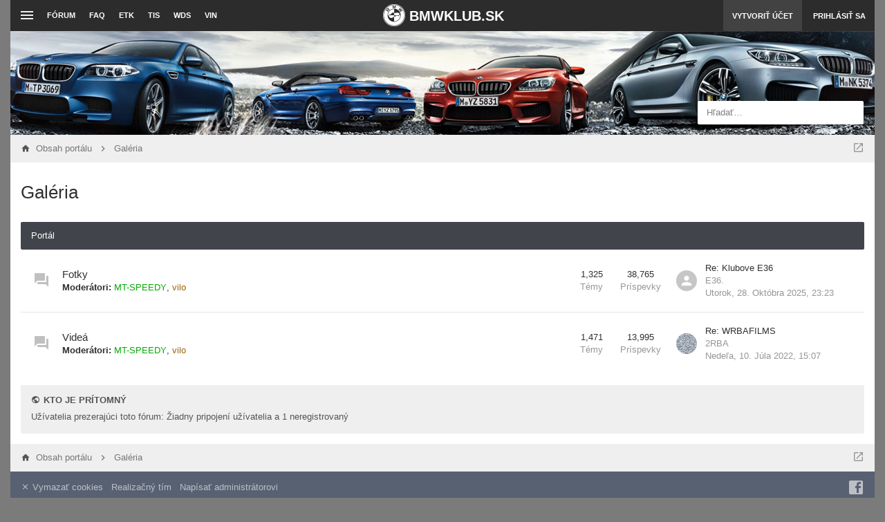

--- FILE ---
content_type: text/html; charset=UTF-8
request_url: https://www.bmwklub.sk/galeria/?sid=a11254e570ec0ff4406c586bf028100e
body_size: 9899
content:
<!DOCTYPE html>
        
        
    	




<html class="slickthemes no-js timestamps no-pinchZoom" dir="ltr" lang="sk-SK">
<head>

	<meta charset="UTF-8" />
	<meta http-equiv="X-UA-Compatible" content="IE=Edge" />

		<meta name="viewport" content="width=device-width, initial-scale=1, maximum-scale=1, user-scalable=no" />
	

	<title>Galéria | BMWklub.sk</title>

			<link rel="alternate" type="application/atom+xml" title="ATOM - BMWklub.sk" href="https://www.bmwklub.sk/feed.php" />				<link rel="alternate" type="application/atom+xml" title="ATOM - Všetky fóra" href="https://www.bmwklub.sk/feed.php?mode=forums" />		<link rel="alternate" type="application/atom+xml" title="ATOM - Nové témy" href="https://www.bmwklub.sk/feed.php?mode=topics" />							
			<link rel="canonical" href="https://www.bmwklub.sk/galeria/" />
	
		<style type="text/css">
		html.slickthemes {
			overflow-y: scroll;
			background-attachment: fixed;
		}
		html.slickthemes, #st-bgimg {
			background-color: rgb(123, 123, 123);

			
							background-position: 0 0;
			
							background-size: cover;
					}
			</style>
	
			<link href="https://www.bmwklub.sk/styles/canvas/theme/css/main.min.css?assets_version=393" rel="stylesheet" type="text/css" media="screen" />
	<link href="https://www.bmwklub.sk/styles/canvas/theme/print.css?assets_version=393" rel="stylesheet" type="text/css" media="print" title="printonly" />

	
	
	<link href="./../ext/bb3mobi/ads/styles/canvas/theme/ads.css?assets_version=371" rel="stylesheet" type="text/css" media="screen" />
<link href="./../ext/bb3mobi/lastpostavatar/styles/all/theme/lastpostavatar.css?assets_version=371" rel="stylesheet" type="text/css" media="screen" />
<link href="./../ext/dmzx/mchat/styles/prosilver/theme/mchat.css?assets_version=371" rel="stylesheet" type="text/css" media="screen" />
<link href="./../ext/dmzx/mchat/styles/canvas/theme/mchat_custom.css?assets_version=371" rel="stylesheet" type="text/css" media="screen" />
<link href="./../ext/tierra/topicsolved/styles/prosilver/theme/buttons.css?assets_version=371" rel="stylesheet" type="text/css" media="screen" />


		<style type="text/css" id="st_userconfig_CSS">
  /* slickpanel overrides. please do not eat */
  
  /* Typography */
    
    
    
  .postbody .content {
		  }
  
  /* text logo */
  .logo h1 {
		font-family: -apple-system, "Helvetica Neue", Roboto, "Segoe UI", Helvetica, sans-serif;	color: rgb(255, 255, 255);
		font-size: 20px;
			font-weight: bold;
	  }
  
  /* image logo */
  .logo h1 img {
	max-width: 150px;
  }
  
  /* colors */
    .itemlist__item--colbar,.cp-main h3, #tabs, .st-section__header,.btn-primary, .thead, .category-header, .section-header {
	background-color: rgb(65, 69, 75)
  }
  .forum-icon {
	color: rgb(65, 69, 75)
  } 
   {
	border-color: rgb(65, 69, 75)
  }
  
  /* header */
  .main-header {
	background-color: rgb(77, 77, 92);
	
		background-image: url("https://www.bmwklub.sk/styles/canvas/theme/images/backgrounds/header-new.jpg");
		
		height: 150px;
		
	background-position: ;
	
	  }
  
  /* Search */
  .quicksearch fieldset {
	background-color: rgb(255, 255, 255);
	color: rgb(51, 51, 51);
  }
  .quicksearch__placeholder {
	color: rgba(0, 0, 0, 0.5);
  }
  .quicksearch .quicksearch--focus {
	background-color: rgb(255, 255, 255);
  }
  
  /* footer */
  #page-footer {
	background-color: rgb(68, 79, 98);
	
		
	background-position: ;
	
	  }

  /* Post Author Label */
  .topic-author-label .label {
  	background-color: rgb(73,157,208);
  }
  
</style>
	  
  <link href="https://www.bmwklub.sk/styles/canvas/theme/css/mdi.css?assets_version=393" rel="stylesheet" type="text/css">
  
	<script type="text/javascript">
	function countAdClick(id)
	{
		loadXMLDoc('/app.php/ads/click?sid=245891e59145ffe48ad8a6a3d5779423?a=' + id);
	}

	function countAdView(id)
	{
		loadXMLDoc('/app.php/ads/view?sid=245891e59145ffe48ad8a6a3d5779423?a=' + id);
	}

	function loadXMLDoc(url) {
		req = false;
		if(window.XMLHttpRequest) {
			try {
				req = new XMLHttpRequest();
			}
			catch(e) {
				req = false;
			}
		}
		else if(window.ActiveXObject) {
			try {
				req = new ActiveXObject("Msxml2.XMLHTTP");
			}
			catch(e) {
				try {
					req = new ActiveXObject("Microsoft.XMLHTTP");
				}
				catch(e) {
					req = false;
				}
			}
		}
		if(req) {
			req.open("GET", url, true);
			req.send(null);
		}
	}
</script><style>
#mchat-messages {
	height: px;
}
</style>

	
	<style type="text/css">
	div.stickyContainer {
  text-align:center;
}

div.branding h1 {
  display: none;
}

div.branding a {
  display: block;
  width: 100%;
  height: 100%;
  margin: 0;
  padding: 0;
    
}
@media screen and (min-aspect-ratio: 13/9) {
  div.bmwklub-branding span {
    display: inline !important;
  }
} 
/* landscape */

@media screen and (max-aspect-ratio: 13/9) {

}
/* portrait */

header.main-header div.container {
  padding-left: 0;
}

div.branding p.site-description {
  display: none !important;
}

div.bmwklub-branding {
  display: inline-block;
} 

div.bmwklub-branding img {
  width: 32px;
  height: 32px;
  margin-top: -5px;
} 

div.bmwklub-branding h1 {
  margin: 11px 0 0 0;
} 

div.quicksearch {
  vertical-align: bottom;
  padding-bottom: 15px;
}

.offcanvas-navigation-toggle {
  padding-right: 0px !important;
}

.fb-widget {
  text-align: center;
  margin-bottom: 15px;
  min-width: 289px;
  min-height: 500px;
}

@media screen and (min-width: 950px) {
  div.bmwklub-branding {
    position: fixed;
    left: 50%;
    margin-left: -86px;
  } 
}

@media screen and (max-width: 480px) {
  div.topic-tools ul.dropdown-menu>li>a {
    max-width: 175px;
  }
}
	</style>

	<style id="elementState_restore" type="text/css"></style>
	<script type="text/javascript">
		window._st = window._st || {};
		_st.onloadfunctions = _st.onloadfunctions || [];
		_st.utils = {};
	</script>
	
	<script>
		(function(i,s,o,g,r,a,m){i['GoogleAnalyticsObject']=r;i[r]=i[r]||function(){
		(i[r].q=i[r].q||[]).push(arguments)},i[r].l=1*new Date();a=s.createElement(o),
		m=s.getElementsByTagName(o)[0];a.async=1;a.src=g;m.parentNode.insertBefore(a,m)
		})(window,document,'script','//www.google-analytics.com/analytics.js','ga');

		ga('create', 'UA-7305842-1', 'auto');
		ga('send', 'pageview');
	</script>

</head>
<body id="phpbb" class="section-viewforum/galeria/ ltr  postAuthorAlign-left layout-boxed roundAvatars-enabled nb-h grayscaleForumIcons">

<div id="st-bgimg"></div>
<!-- skip to content -->
<a href="#start__content" class="skiplink" style="display: none">Prejsť na obsah</a>


<div class="offcanvas-wrapper">
<div class="offcanvas-content">
	<a href="javascript:void(0)" class="offcanvas-toggle offcanvas-backlink">
		<i class="fi fi-arrow-left"></i>
	</a>
		  <div id="search-box" class="quicksearch">
	<form action="./../search.php?sid=245891e59145ffe48ad8a6a3d5779423" method="get" id="search">
	  <fieldset>
		<div class="quicksearch__placeholder">Hľadať…</div>
		<input name="keywords" id="keywords" type="search" maxlength="128" title="Hľadať slová/výraz" class="form-control" size="20" value="" />
		<button class="btn btn-default quicksearch-go hidden" type="submit" title="Hľadať">Hľadať</button>
		<a href="./../search.php?sid=245891e59145ffe48ad8a6a3d5779423" class="btn btn-link quicksearch-advanced hidden" title="Rozšírené vyhľadávanie"><i class="glyphicon glyphicon-cog"></i></a>
		<input type="hidden" name="sid" value="245891e59145ffe48ad8a6a3d5779423" />

	  </fieldset>
	</form>
  </div>
	<a href="javascript:void(0)" class="offcanvas-toggle offcanvas-navigation-toggle">
    <span class="icon-menu-bars"><span class="bar-1"></span><span class="bar-2"></span><span class="bar-3"></span></span>
</a>

<ul class="navigation top-nav list-unstyled">

    <li class="nav-item quick-links dd-container">
		<a href="javascript:void(0)" id="quickLinksdrop" title="Rýchle odkazy" class="quick-links-dropdown-trigger" data-toggle="dropdown" aria-haspopup="true" aria-expanded="false">
            <span class="icon-menu-bars"><span class="bar-1"></span><span class="bar-2"></span><span class="bar-3"></span></span>
			<span class="quick-links-label">Rýchle odkazy</span>
        </a>
        <ul class="quick-links-dropdown dropdown-menu" role="menu" aria-labelledby="quickLinksdrop">
            
                            
                
                				<li role="presentation"><a href="./../search.php?search_id=unanswered&amp;sid=245891e59145ffe48ad8a6a3d5779423" role="menuitem" tabindex="-1">Temy bez odpovedí</a></li>
				<li role="presentation"><a href="./../search.php?search_id=active_topics&amp;sid=245891e59145ffe48ad8a6a3d5779423" role="menuitem" tabindex="-1">Aktívne témy</a></li>
                <li role="presentation" class="divider"></li>
				<li role="presentation"><a href="./../search.php?sid=245891e59145ffe48ad8a6a3d5779423" role="menuitem" tabindex="-1">Hľadať</a></li>
			
            <!--<li role="presentation"><a href="https://www.bmwklub.sk/faq.php?sid=245891e59145ffe48ad8a6a3d5779423" rel="help" title="Často kladené otázky" role="menuitem" tabindex="-1">FAQ</a></li>-->

            								<li role="presentation"><a tabindex="-1" href="https://www.bmwklub.sk/the-team.html?sid=245891e59145ffe48ad8a6a3d5779423" role="menuitem" tabindex="-1">Realizačný tím</a></li>			
                    </ul>
	</li>

        <!-- Forum Index -->
<li class="nav-item nav-forum">
    <a href="https://www.bmwklub.sk/?sid=245891e59145ffe48ad8a6a3d5779423">Fórum</a>
</li>

<!-- FAQ -->
<li class="nav-item">
    <a href="https://www.bmwklub.sk/faq.php?sid=245891e59145ffe48ad8a6a3d5779423" rel="help" title="Často kladené otázky">FAQ</a>
</li>

<li class="nav-item">
    <a href="http://cz.bmwfans.info/parts-catalog" rel="help" title="ETK">ETK</a>
</li>

<li class="nav-item">
    <a href="https://www.newtis.info/tisv2/a/en/" rel="help" title="TIS">TIS</a>
</li>

<li class="nav-item">
    <a href="http://bmwpost.ru/forum/bmw_wds_electroshemy/en/" rel="help" title="WDS">WDS</a>
</li>

<li class="nav-item">
    <a href="https://www.mdecoder.com" rel="help" title="VIN Decoder">VIN</a>
</li>
	</ul>
	</div>

<div class="oncanvas-content">
<div id="wrap">
	<a id="top" class="anchor" accesskey="t"></a>

		<div class="utility-bar navbar-dark clearfix stickyItem" role="menubar">
		<div class="container">
			<a href="javascript:void(0)" class="offcanvas-toggle offcanvas-navigation-toggle">
    <span class="icon-menu-bars"><span class="bar-1"></span><span class="bar-2"></span><span class="bar-3"></span></span>
</a>

<ul class="navigation top-nav list-unstyled">

    <li class="nav-item quick-links dd-container">
		<a href="javascript:void(0)" id="quickLinksdrop" title="Rýchle odkazy" class="quick-links-dropdown-trigger" data-toggle="dropdown" aria-haspopup="true" aria-expanded="false">
            <span class="icon-menu-bars"><span class="bar-1"></span><span class="bar-2"></span><span class="bar-3"></span></span>
			<span class="quick-links-label">Rýchle odkazy</span>
        </a>
        <ul class="quick-links-dropdown dropdown-menu" role="menu" aria-labelledby="quickLinksdrop">
            
                            
                
                				<li role="presentation"><a href="./../search.php?search_id=unanswered&amp;sid=245891e59145ffe48ad8a6a3d5779423" role="menuitem" tabindex="-1">Temy bez odpovedí</a></li>
				<li role="presentation"><a href="./../search.php?search_id=active_topics&amp;sid=245891e59145ffe48ad8a6a3d5779423" role="menuitem" tabindex="-1">Aktívne témy</a></li>
                <li role="presentation" class="divider"></li>
				<li role="presentation"><a href="./../search.php?sid=245891e59145ffe48ad8a6a3d5779423" role="menuitem" tabindex="-1">Hľadať</a></li>
			
            <!--<li role="presentation"><a href="https://www.bmwklub.sk/faq.php?sid=245891e59145ffe48ad8a6a3d5779423" rel="help" title="Často kladené otázky" role="menuitem" tabindex="-1">FAQ</a></li>-->

            								<li role="presentation"><a tabindex="-1" href="https://www.bmwklub.sk/the-team.html?sid=245891e59145ffe48ad8a6a3d5779423" role="menuitem" tabindex="-1">Realizačný tím</a></li>			
                    </ul>
	</li>

        <!-- Forum Index -->
<li class="nav-item nav-forum">
    <a href="https://www.bmwklub.sk/?sid=245891e59145ffe48ad8a6a3d5779423">Fórum</a>
</li>

<!-- FAQ -->
<li class="nav-item">
    <a href="https://www.bmwklub.sk/faq.php?sid=245891e59145ffe48ad8a6a3d5779423" rel="help" title="Často kladené otázky">FAQ</a>
</li>

<li class="nav-item">
    <a href="http://cz.bmwfans.info/parts-catalog" rel="help" title="ETK">ETK</a>
</li>

<li class="nav-item">
    <a href="https://www.newtis.info/tisv2/a/en/" rel="help" title="TIS">TIS</a>
</li>

<li class="nav-item">
    <a href="http://bmwpost.ru/forum/bmw_wds_electroshemy/en/" rel="help" title="WDS">WDS</a>
</li>

<li class="nav-item">
    <a href="https://www.mdecoder.com" rel="help" title="VIN Decoder">VIN</a>
</li>
	</ul>
			<div class="user-area">
    <ul class="guest-view list-unstyled has-register">
	
	
		<li class="guest-register"><a class="btn btn-link" href="https://www.bmwklub.sk/ucp.php?mode=register&amp;sid=245891e59145ffe48ad8a6a3d5779423" role="menuitem">Vytvoriť účet</a></li>	
		<li class="guest-login quicklogin dd-container">
	  <a class="btn btn-link" href="https://www.bmwklub.sk/ucp.php?mode=login&amp;sid=245891e59145ffe48ad8a6a3d5779423" data-toggle="dropdown" title="Prihlásiť sa" accesskey="x" role="menuitem">Prihlásiť sa</a>
	  <div class="quicklogin-dropdown dropdown-menu" role="menu">
		<form method="post" action="https://www.bmwklub.sk/ucp.php?mode=login&amp;sid=245891e59145ffe48ad8a6a3d5779423" class="quicklogin-form">

    
  <div class="input-group">
	<span class="input-group-addon"><i class="fi fi-account"></i></span>
	<input type="text" name="username" id="QL_username" class="quicklogin__username-input form-control" />
  </div>
	
  <div class="input-group">
	<span class="input-group-addon"><i class="fi fi-key"></i></span>
	<input type="password" name="password" id="QL_password" class="quicklogin__password-input form-control" />
  </div>
  
    <div class="checkbox">
    <label>
      <input type="checkbox" name="autologin"> Zapamätať si ma
    </label>
  </div>
    
  <input type="submit" name="login" value="Prihlásiť sa" class="quicklogin__login-btn btn btn-success" />
  
    
  <input type="hidden" name="redirect" value="./viewforum.php/galeria/?forum_uri=galeria&amp;start=&amp;sid=245891e59145ffe48ad8a6a3d5779423" />

  
</form>	  </div>
	</li>
		
	  </ul>
  </div>      <div class="bmwklub-branding">
  <a class="logo" href="https://www.bmwklub.sk/?sid=245891e59145ffe48ad8a6a3d5779423" title="Obsah portálu">  
    <h1>
      <img src="https://www.bmwklub.sk/styles/canvas/theme/images/logo.png" alt="BMWklub.sk" />
      <span class="hidden-xs">BMWKLUB.SK</span>
    </h1>
  </a>
</div>
		</div>
	</div>
	
	<header class="main-header">
		<div class="container">

				<!-- Branding: LOGO -->
				<div class="branding">
						<a class="logo" href="https://www.bmwklub.sk/?sid=245891e59145ffe48ad8a6a3d5779423" title="Obsah portálu">
												<h1>BMWKLUB.SK</h1>
												</a>
						<p class="site-description">... všetko o BMW ...</p>
				</div>

				<!-- QuickSearch -->
				  <div id="search-box" class="quicksearch">
	<form action="./../search.php?sid=245891e59145ffe48ad8a6a3d5779423" method="get" id="search">
	  <fieldset>
		<div class="quicksearch__placeholder">Hľadať…</div>
		<input name="keywords" id="keywords" type="search" maxlength="128" title="Hľadať slová/výraz" class="form-control" size="20" value="" />
		<button class="btn btn-default quicksearch-go hidden" type="submit" title="Hľadať">Hľadať</button>
		<a href="./../search.php?sid=245891e59145ffe48ad8a6a3d5779423" class="btn btn-link quicksearch-advanced hidden" title="Rozšírené vyhľadávanie"><i class="glyphicon glyphicon-cog"></i></a>
		<input type="hidden" name="sid" value="245891e59145ffe48ad8a6a3d5779423" />

	  </fieldset>
	</form>
  </div>

		</div>
	</header>

	
	

	<div id="page-body">

				<div class="breadcrumbs-bar breadcrumbs-bar--top ">
    <ol class="nav-breadcrumbs">
    
  	<li class="quick-nav-link dd-container jumpbox">
		<a href="javascript:void(0)" data-toggle="dropdown" title="Rýchla navigácia vo fórach">
			<i class="fi fi-open-in-new"></i>
		</a>

		<ul class="dropdown-menu jumpbox-dropdown" role="menu">
																			<li ><a href="https://www.bmwklub.sk/viewforum.php?f=41&amp;sid=245891e59145ffe48ad8a6a3d5779423" role="menuitem" tabindex="-1"><span>BMWKLUB SK</span></a></li>
																<li class="jumpbox-subforum"><a href="https://www.bmwklub.sk/viewforum.php?f=29&amp;sid=245891e59145ffe48ad8a6a3d5779423" role="menuitem" tabindex="-1"><span>Oznamy, pravidlá, informácie o fóre</span></a></li>
																<li class="jumpbox-subforum"><a href="https://www.bmwklub.sk/viewforum.php?f=18&amp;sid=245891e59145ffe48ad8a6a3d5779423" role="menuitem" tabindex="-1"><span>Príbehy našich áut</span></a></li>
																<li ><a href="https://www.bmwklub.sk/viewforum.php?f=42&amp;sid=245891e59145ffe48ad8a6a3d5779423" role="menuitem" tabindex="-1"><span>BMW pokec</span></a></li>
																<li class="jumpbox-subforum"><a href="https://www.bmwklub.sk/viewforum.php?f=1&amp;sid=245891e59145ffe48ad8a6a3d5779423" role="menuitem" tabindex="-1"><span>BMW pokec</span></a></li>
																<li class="jumpbox-subforum"><a href="https://www.bmwklub.sk/viewforum.php?f=9&amp;sid=245891e59145ffe48ad8a6a3d5779423" role="menuitem" tabindex="-1"><span>Zrazy a stretnutia</span></a></li>
																<li class="jumpbox-subforum"><a href="https://www.bmwklub.sk/viewforum.php?f=49&amp;sid=245891e59145ffe48ad8a6a3d5779423" role="menuitem" tabindex="-1"><span>BMW nákupná poradňa</span></a></li>
																<li class="jumpbox-subforum"><a href="https://www.bmwklub.sk/viewforum.php?f=43&amp;sid=245891e59145ffe48ad8a6a3d5779423" role="menuitem" tabindex="-1"><span>Galéria</span></a></li>
																<li class="jumpbox-subforum"class="jumpbox-subforum"><a href="https://www.bmwklub.sk/viewforum.php?f=19&amp;sid=245891e59145ffe48ad8a6a3d5779423" role="menuitem" tabindex="-1"><span>Fotky</span></a></li>
																<li class="jumpbox-subforum"class="jumpbox-subforum"><a href="https://www.bmwklub.sk/viewforum.php?f=8&amp;sid=245891e59145ffe48ad8a6a3d5779423" role="menuitem" tabindex="-1"><span>Videá</span></a></li>
																<li ><a href="https://www.bmwklub.sk/viewforum.php?f=44&amp;sid=245891e59145ffe48ad8a6a3d5779423" role="menuitem" tabindex="-1"><span>Rady a návody</span></a></li>
																<li class="jumpbox-subforum"><a href="https://www.bmwklub.sk/viewforum.php?f=13&amp;sid=245891e59145ffe48ad8a6a3d5779423" role="menuitem" tabindex="-1"><span>Technické okienko</span></a></li>
																<li class="jumpbox-subforum"><a href="https://www.bmwklub.sk/viewforum.php?f=120&amp;sid=245891e59145ffe48ad8a6a3d5779423" role="menuitem" tabindex="-1"><span>Detailing</span></a></li>
																<li class="jumpbox-subforum"><a href="https://www.bmwklub.sk/viewforum.php?f=30&amp;sid=245891e59145ffe48ad8a6a3d5779423" role="menuitem" tabindex="-1"><span>Návody a manuály</span></a></li>
																<li class="jumpbox-subforum"><a href="https://www.bmwklub.sk/viewforum.php?f=3&amp;sid=245891e59145ffe48ad8a6a3d5779423" role="menuitem" tabindex="-1"><span>BMW 1 - E81, E82, E87, E88</span></a></li>
																<li class="jumpbox-subforum"><a href="https://www.bmwklub.sk/viewforum.php?f=117&amp;sid=245891e59145ffe48ad8a6a3d5779423" role="menuitem" tabindex="-1"><span>BMW 1 - F20, F21</span></a></li>
																<li class="jumpbox-subforum"><a href="https://www.bmwklub.sk/viewforum.php?f=137&amp;sid=245891e59145ffe48ad8a6a3d5779423" role="menuitem" tabindex="-1"><span>BMW 2 - F22, F45, F46</span></a></li>
																<li class="jumpbox-subforum"><a href="https://www.bmwklub.sk/viewforum.php?f=78&amp;sid=245891e59145ffe48ad8a6a3d5779423" role="menuitem" tabindex="-1"><span>BMW 3 - E21, E30</span></a></li>
																<li class="jumpbox-subforum"><a href="https://www.bmwklub.sk/viewforum.php?f=2&amp;sid=245891e59145ffe48ad8a6a3d5779423" role="menuitem" tabindex="-1"><span>BMW 3 - E36</span></a></li>
																<li class="jumpbox-subforum"><a href="https://www.bmwklub.sk/viewforum.php?f=79&amp;sid=245891e59145ffe48ad8a6a3d5779423" role="menuitem" tabindex="-1"><span>BMW 3 - E46</span></a></li>
																<li class="jumpbox-subforum"><a href="https://www.bmwklub.sk/viewforum.php?f=80&amp;sid=245891e59145ffe48ad8a6a3d5779423" role="menuitem" tabindex="-1"><span>BMW 3 - E90, E91, E92, E93</span></a></li>
																<li class="jumpbox-subforum"><a href="https://www.bmwklub.sk/viewforum.php?f=102&amp;sid=245891e59145ffe48ad8a6a3d5779423" role="menuitem" tabindex="-1"><span>BMW 3 - F30, F31, F34</span></a></li>
																<li class="jumpbox-subforum"><a href="https://www.bmwklub.sk/viewforum.php?f=136&amp;sid=245891e59145ffe48ad8a6a3d5779423" role="menuitem" tabindex="-1"><span>BMW 4 - F32, F33, F36</span></a></li>
																<li class="jumpbox-subforum"><a href="https://www.bmwklub.sk/viewforum.php?f=81&amp;sid=245891e59145ffe48ad8a6a3d5779423" role="menuitem" tabindex="-1"><span>BMW 5 - E28, E34</span></a></li>
																<li class="jumpbox-subforum"><a href="https://www.bmwklub.sk/viewforum.php?f=4&amp;sid=245891e59145ffe48ad8a6a3d5779423" role="menuitem" tabindex="-1"><span>BMW 5 - E39</span></a></li>
																<li class="jumpbox-subforum"><a href="https://www.bmwklub.sk/viewforum.php?f=82&amp;sid=245891e59145ffe48ad8a6a3d5779423" role="menuitem" tabindex="-1"><span>BMW 5 - E60, E61</span></a></li>
																<li class="jumpbox-subforum"><a href="https://www.bmwklub.sk/viewforum.php?f=92&amp;sid=245891e59145ffe48ad8a6a3d5779423" role="menuitem" tabindex="-1"><span>BMW 5 - F10, F11, F07 GT, G30, G31</span></a></li>
																<li class="jumpbox-subforum"><a href="https://www.bmwklub.sk/viewforum.php?f=10&amp;sid=245891e59145ffe48ad8a6a3d5779423" role="menuitem" tabindex="-1"><span>BMW 6</span></a></li>
																<li class="jumpbox-subforum"><a href="https://www.bmwklub.sk/viewforum.php?f=5&amp;sid=245891e59145ffe48ad8a6a3d5779423" role="menuitem" tabindex="-1"><span>BMW 7 - E23, E32, E38</span></a></li>
																<li class="jumpbox-subforum"><a href="https://www.bmwklub.sk/viewforum.php?f=115&amp;sid=245891e59145ffe48ad8a6a3d5779423" role="menuitem" tabindex="-1"><span>BMW 7 - E65, E66, E67, E68</span></a></li>
																<li class="jumpbox-subforum"><a href="https://www.bmwklub.sk/viewforum.php?f=116&amp;sid=245891e59145ffe48ad8a6a3d5779423" role="menuitem" tabindex="-1"><span>BMW 7 - F01, F02, F03, F04, G11, G12</span></a></li>
																<li class="jumpbox-subforum"><a href="https://www.bmwklub.sk/viewforum.php?f=37&amp;sid=245891e59145ffe48ad8a6a3d5779423" role="menuitem" tabindex="-1"><span>BMW 8</span></a></li>
																<li class="jumpbox-subforum"><a href="https://www.bmwklub.sk/viewforum.php?f=138&amp;sid=245891e59145ffe48ad8a6a3d5779423" role="menuitem" tabindex="-1"><span>BMW i3, i8</span></a></li>
																<li class="jumpbox-subforum"><a href="https://www.bmwklub.sk/viewforum.php?f=27&amp;sid=245891e59145ffe48ad8a6a3d5779423" role="menuitem" tabindex="-1"><span>BMW M - 1M, M1, M2, M3, M4, M5, M6</span></a></li>
																<li class="jumpbox-subforum"><a href="https://www.bmwklub.sk/viewforum.php?f=134&amp;sid=245891e59145ffe48ad8a6a3d5779423" role="menuitem" tabindex="-1"><span>BMW X1, X2</span></a></li>
																<li class="jumpbox-subforum"><a href="https://www.bmwklub.sk/viewforum.php?f=11&amp;sid=245891e59145ffe48ad8a6a3d5779423" role="menuitem" tabindex="-1"><span>BMW X3, X4</span></a></li>
																<li class="jumpbox-subforum"><a href="https://www.bmwklub.sk/viewforum.php?f=109&amp;sid=245891e59145ffe48ad8a6a3d5779423" role="menuitem" tabindex="-1"><span>BMW X5, X6, X7</span></a></li>
																<li class="jumpbox-subforum"><a href="https://www.bmwklub.sk/viewforum.php?f=35&amp;sid=245891e59145ffe48ad8a6a3d5779423" role="menuitem" tabindex="-1"><span>BMW Z1, Z3, Z4, Z8</span></a></li>
																<li class="jumpbox-subforum"><a href="https://www.bmwklub.sk/viewforum.php?f=93&amp;sid=245891e59145ffe48ad8a6a3d5779423" role="menuitem" tabindex="-1"><span>BMW Veterány</span></a></li>
																<li class="jumpbox-subforum"><a href="https://www.bmwklub.sk/viewforum.php?f=36&amp;sid=245891e59145ffe48ad8a6a3d5779423" role="menuitem" tabindex="-1"><span>BMW Motorrad</span></a></li>
																<li class="jumpbox-subforum"><a href="https://www.bmwklub.sk/viewforum.php?f=83&amp;sid=245891e59145ffe48ad8a6a3d5779423" role="menuitem" tabindex="-1"><span>MINI</span></a></li>
																<li ><a href="https://www.bmwklub.sk/viewforum.php?f=45&amp;sid=245891e59145ffe48ad8a6a3d5779423" role="menuitem" tabindex="-1"><span>Obchodná sekcia</span></a></li>
																<li class="jumpbox-subforum"><a href="https://www.bmwklub.sk/viewforum.php?f=51&amp;sid=245891e59145ffe48ad8a6a3d5779423" role="menuitem" tabindex="-1"><span>MM RACING</span></a></li>
																<li class="jumpbox-subforum"><a href="https://www.bmwklub.sk/viewforum.php?f=113&amp;sid=245891e59145ffe48ad8a6a3d5779423" role="menuitem" tabindex="-1"><span>Diagnostika, Chiptuning, Servis, Detailing</span></a></li>
																<li class="jumpbox-subforum"><a href="https://www.bmwklub.sk/viewforum.php?f=72&amp;sid=245891e59145ffe48ad8a6a3d5779423" role="menuitem" tabindex="-1"><span>Služby, zdieľaná obchodná sekcia</span></a></li>
																<li ><a href="https://www.bmwklub.sk/viewforum.php?f=46&amp;sid=245891e59145ffe48ad8a6a3d5779423" role="menuitem" tabindex="-1"><span>Bazár</span></a></li>
																<li class="jumpbox-subforum"><a href="https://www.bmwklub.sk/viewforum.php?f=16&amp;sid=245891e59145ffe48ad8a6a3d5779423" role="menuitem" tabindex="-1"><span>PREDAJ - Autá BMW</span></a></li>
																<li class="jumpbox-subforum"><a href="https://www.bmwklub.sk/viewforum.php?f=6&amp;sid=245891e59145ffe48ad8a6a3d5779423" role="menuitem" tabindex="-1"><span>PREDAJ - Náhradné diely BMW</span></a></li>
																<li class="jumpbox-subforum"><a href="https://www.bmwklub.sk/viewforum.php?f=57&amp;sid=245891e59145ffe48ad8a6a3d5779423" role="menuitem" tabindex="-1"><span>PREDAJ - Disky a pneu pre BMW</span></a></li>
																<li class="jumpbox-subforum"><a href="https://www.bmwklub.sk/viewforum.php?f=17&amp;sid=245891e59145ffe48ad8a6a3d5779423" role="menuitem" tabindex="-1"><span>KÚPA - Autá BMW</span></a></li>
																<li class="jumpbox-subforum"><a href="https://www.bmwklub.sk/viewforum.php?f=7&amp;sid=245891e59145ffe48ad8a6a3d5779423" role="menuitem" tabindex="-1"><span>KÚPA - Náhradné diely BMW</span></a></li>
																<li class="jumpbox-subforum"><a href="https://www.bmwklub.sk/viewforum.php?f=58&amp;sid=245891e59145ffe48ad8a6a3d5779423" role="menuitem" tabindex="-1"><span>KÚPA - Disky a pneu pre BMW</span></a></li>
																<li ><a href="https://www.bmwklub.sk/viewforum.php?f=47&amp;sid=245891e59145ffe48ad8a6a3d5779423" role="menuitem" tabindex="-1"><span>Kôš</span></a></li>
																<li class="jumpbox-subforum"><a href="https://www.bmwklub.sk/viewforum.php?f=14&amp;sid=245891e59145ffe48ad8a6a3d5779423" role="menuitem" tabindex="-1"><span>Presunuté témy</span></a></li>
									</ul>
	</li>
	
  
  
  
  <li class="crumb crumb--home" itemtype="http://data-vocabulary.org/Breadcrumb" itemscope>
	<a href="https://www.bmwklub.sk/?sid=245891e59145ffe48ad8a6a3d5779423" itemprop="url" accesskey="h" data-navbar-reference="index" title="Obsah portálu"><span itemprop="title">Obsah portálu</span></a>
  </li>

  		<li class="crumb" itemtype="http://data-vocabulary.org/Breadcrumb" itemscope data-forum-id="43">
	  <a href="https://www.bmwklub.sk/galeria/?sid=245891e59145ffe48ad8a6a3d5779423" itemprop="url" title="Galéria"><span itemprop="title">Galéria</span></a>
	</li>
	    </ol>
</div>

		<div class="container">

							
		
		<a id="start__content" class="anchor"></a>
		
		<!-- Global Alerts -->
		<!--
<div class="alert alert-info alert-dismissible fade in" role="alert" id="globalAlertExample1">
  <a href="javascript:void(0)" class="close" data-dismiss="alert" aria-label="Close"><span aria-hidden="true">&times;</span></a>

  This alert shows on all pages. Uncomment to enable

</div>
--><div class="big-grid">
<div class="col-maincontent">
<div class="page-header">
	<div class="page-header-inner">
						<h2 class="forum-title"><a href="https://www.bmwklub.sk/galeria/?sid=245891e59145ffe48ad8a6a3d5779423">Galéria</a></h2>
						</div>

	<div class="action-bar">
				
			</div>
</div>

 

		
		    <div class="category-wrapper">
		<div class="category-header">
			Portál			<a href="javascript:void(0)" class="close" data-toggle="collapse" data-target="#forum-19" aria-expanded="true" aria-controls="forum-19"></a>
		</div>
		
		<div class="category-inner collapse in" id="forum-19">
		<ol class="itemlist itemlist--forums itemlist--forums--full">
		
						<li class="itemlist__item forum_read has-lastpostavatar">
				<div class="item-inner">
								
								<div class="item-col-icon" title="Všetky príspevky už boli prečítané. Neexistuje žiaden nový neprečítaný príspevok">
					<i class="fi item-icon"></i>
									
									</div>
				
				<div class="item-col-main">
					
					<a class="item-title" href="https://www.bmwklub.sk/fotky/?sid=245891e59145ffe48ad8a6a3d5779423">Fotky</a>
										
										
										
										
						<span class="item-lastpost--inline">
															<span class="lastpost-label-inline">Posledný príspevok<!--:--></span>
								<!--<a href="https://www.bmwklub.sk/post1454381.html?sid=245891e59145ffe48ad8a6a3d5779423#p1454381" title="Re: Klubove E36" class="lastsubject-inline">Re: Klubove E36</a>-->
								od <a href="https://www.bmwklub.sk/e36-u32963/?sid=245891e59145ffe48ad8a6a3d5779423" class="username">E36.</a>, 
								<a href="https://www.bmwklub.sk/post1454381.html?sid=245891e59145ffe48ad8a6a3d5779423#p1454381"><span class="timestamp">Utorok, 28. Októbra 2025, 23:23</span></a>
													</span>
					
						<div class="item-stats--inline">
							<span class="item-stat item-stat--topics">
								<span class="item-stat__count formatted-numcounter">1325</span>
								<span class="item-stat__label">Témy</span>
							</span>
							<span class="item-stat item-stat--posts">
								<span class="item-stat__count formatted-numcounter">38765</span>
								<span class="item-stat__label">Príspevky</span>
							</span>
						</div>
										
					
										<span class="forum-moderators"><strong>Moderátori:</strong> <a href="https://www.bmwklub.sk/mt-speedy-u93/?sid=245891e59145ffe48ad8a6a3d5779423" style="color: #00AA00;" class="username-coloured">MT-SPEEDY</a>, <a href="https://www.bmwklub.sk/vilo-u114/?sid=245891e59145ffe48ad8a6a3d5779423" style="color: #996600;" class="username-coloured">vilo</a></span>
										
				</div>
				
								<a class="item-col-feed" title="ATOM - Fotky" href="https://www.bmwklub.sk/feed.php?f=19"><i class="fi fi-rss"></i></a>
								
								<div class="item-col-stats">
										<span class="item-stat item-stat--topics">
						<span class="item-stat__count formatted-numcounter">1325</span>
						<span class="item-stat__label">Témy</span>
					</span>
					<span class="item-stat item-stat--posts">
						<span class="item-stat__count formatted-numcounter">38765</span>
						<span class="item-stat__label">Príspevky</span>
					</span>
									</div>
				
				<div class="item-col-lastpost">
					
																		<span class="lastpostavatar"><img class="avatar" src="./../styles/canvas/theme/images/no_avatar.gif" width="30" height="30" alt="Užívateľov profilový obrázok" /></span>							<a href="https://www.bmwklub.sk/post1454381.html?sid=245891e59145ffe48ad8a6a3d5779423#p1454381" title="Re: Klubove E36" class="item-lastpost__title">Re: Klubove E36</a>
												
						<div class="item-lastpost__info">
							<a href="https://www.bmwklub.sk/e36-u32963/?sid=245891e59145ffe48ad8a6a3d5779423" class="username">E36.</a>
              <br><span class="item-lastpost__time timestamp">Utorok, 28. Októbra 2025, 23:23</span>
						</div>
									</div>
				
										</div>
			</li>
			
	
	
			
						<li class="itemlist__item forum_read has-lastpostavatar">
				<div class="item-inner">
								
								<div class="item-col-icon" title="Všetky príspevky už boli prečítané. Neexistuje žiaden nový neprečítaný príspevok">
					<i class="fi item-icon"></i>
									
									</div>
				
				<div class="item-col-main">
					
					<a class="item-title" href="https://www.bmwklub.sk/videa/?sid=245891e59145ffe48ad8a6a3d5779423">Videá</a>
										
										
										
										
						<span class="item-lastpost--inline">
															<span class="lastpost-label-inline">Posledný príspevok<!--:--></span>
								<!--<a href="https://www.bmwklub.sk/post1435212.html?sid=245891e59145ffe48ad8a6a3d5779423#p1435212" title="Re: WRBAFILMS" class="lastsubject-inline">Re: WRBAFILMS</a>-->
								od <a href="https://www.bmwklub.sk/2rba-u16871/?sid=245891e59145ffe48ad8a6a3d5779423" class="username">2RBA</a>, 
								<a href="https://www.bmwklub.sk/post1435212.html?sid=245891e59145ffe48ad8a6a3d5779423#p1435212"><span class="timestamp">Nedeľa, 10. Júla 2022, 15:07</span></a>
													</span>
					
						<div class="item-stats--inline">
							<span class="item-stat item-stat--topics">
								<span class="item-stat__count formatted-numcounter">1471</span>
								<span class="item-stat__label">Témy</span>
							</span>
							<span class="item-stat item-stat--posts">
								<span class="item-stat__count formatted-numcounter">13995</span>
								<span class="item-stat__label">Príspevky</span>
							</span>
						</div>
										
					
										<span class="forum-moderators"><strong>Moderátori:</strong> <a href="https://www.bmwklub.sk/mt-speedy-u93/?sid=245891e59145ffe48ad8a6a3d5779423" style="color: #00AA00;" class="username-coloured">MT-SPEEDY</a>, <a href="https://www.bmwklub.sk/vilo-u114/?sid=245891e59145ffe48ad8a6a3d5779423" style="color: #996600;" class="username-coloured">vilo</a></span>
										
				</div>
				
								<a class="item-col-feed" title="ATOM - Videá" href="https://www.bmwklub.sk/feed.php?f=8"><i class="fi fi-rss"></i></a>
								
								<div class="item-col-stats">
										<span class="item-stat item-stat--topics">
						<span class="item-stat__count formatted-numcounter">1471</span>
						<span class="item-stat__label">Témy</span>
					</span>
					<span class="item-stat item-stat--posts">
						<span class="item-stat__count formatted-numcounter">13995</span>
						<span class="item-stat__label">Príspevky</span>
					</span>
									</div>
				
				<div class="item-col-lastpost">
					
																		<span class="lastpostavatar"><img class="avatar" src="https://www.bmwklub.sk/download/file.php?avatar=16871_1376767503.gif" width="30" height="26" alt="Užívateľov profilový obrázok" /></span>							<a href="https://www.bmwklub.sk/post1435212.html?sid=245891e59145ffe48ad8a6a3d5779423#p1435212" title="Re: WRBAFILMS" class="item-lastpost__title">Re: WRBAFILMS</a>
												
						<div class="item-lastpost__info">
							<a href="https://www.bmwklub.sk/2rba-u16871/?sid=245891e59145ffe48ad8a6a3d5779423" class="username">2RBA</a>
              <br><span class="item-lastpost__time timestamp">Nedeľa, 10. Júla 2022, 15:07</span>
						</div>
									</div>
				
										</div>
			</li>
			
			</ol>
		</div><!-- category-inner END -->
	</div><!-- category-wrapper END -->
  
		



	



<div class="hoverbox online-list">
	<h3 class="block-header"><i class="fi fi-earth"></i> Kto je prítomný</h3>
	<div class="block-content">Užívatelia prezerajúci toto fórum: Žiadny pripojení užívatelia a 1 neregistrovaný</div>
</div>

	
</div>
</div>


	
	</div><!-- .container END -->

		<div class="breadcrumbs-bar breadcrumbs-bar--bottom ">
    <ol class="nav-breadcrumbs">
    
  	<li class="quick-nav-link dd-container jumpbox">
		<a href="javascript:void(0)" data-toggle="dropdown" title="Rýchla navigácia vo fórach">
			<i class="fi fi-open-in-new"></i>
		</a>

		<ul class="dropdown-menu jumpbox-dropdown" role="menu">
																			<li ><a href="https://www.bmwklub.sk/viewforum.php?f=41&amp;sid=245891e59145ffe48ad8a6a3d5779423" role="menuitem" tabindex="-1"><span>BMWKLUB SK</span></a></li>
																<li class="jumpbox-subforum"><a href="https://www.bmwklub.sk/viewforum.php?f=29&amp;sid=245891e59145ffe48ad8a6a3d5779423" role="menuitem" tabindex="-1"><span>Oznamy, pravidlá, informácie o fóre</span></a></li>
																<li class="jumpbox-subforum"><a href="https://www.bmwklub.sk/viewforum.php?f=18&amp;sid=245891e59145ffe48ad8a6a3d5779423" role="menuitem" tabindex="-1"><span>Príbehy našich áut</span></a></li>
																<li ><a href="https://www.bmwklub.sk/viewforum.php?f=42&amp;sid=245891e59145ffe48ad8a6a3d5779423" role="menuitem" tabindex="-1"><span>BMW pokec</span></a></li>
																<li class="jumpbox-subforum"><a href="https://www.bmwklub.sk/viewforum.php?f=1&amp;sid=245891e59145ffe48ad8a6a3d5779423" role="menuitem" tabindex="-1"><span>BMW pokec</span></a></li>
																<li class="jumpbox-subforum"><a href="https://www.bmwklub.sk/viewforum.php?f=9&amp;sid=245891e59145ffe48ad8a6a3d5779423" role="menuitem" tabindex="-1"><span>Zrazy a stretnutia</span></a></li>
																<li class="jumpbox-subforum"><a href="https://www.bmwklub.sk/viewforum.php?f=49&amp;sid=245891e59145ffe48ad8a6a3d5779423" role="menuitem" tabindex="-1"><span>BMW nákupná poradňa</span></a></li>
																<li class="jumpbox-subforum"><a href="https://www.bmwklub.sk/viewforum.php?f=43&amp;sid=245891e59145ffe48ad8a6a3d5779423" role="menuitem" tabindex="-1"><span>Galéria</span></a></li>
																<li class="jumpbox-subforum"class="jumpbox-subforum"><a href="https://www.bmwklub.sk/viewforum.php?f=19&amp;sid=245891e59145ffe48ad8a6a3d5779423" role="menuitem" tabindex="-1"><span>Fotky</span></a></li>
																<li class="jumpbox-subforum"class="jumpbox-subforum"><a href="https://www.bmwklub.sk/viewforum.php?f=8&amp;sid=245891e59145ffe48ad8a6a3d5779423" role="menuitem" tabindex="-1"><span>Videá</span></a></li>
																<li ><a href="https://www.bmwklub.sk/viewforum.php?f=44&amp;sid=245891e59145ffe48ad8a6a3d5779423" role="menuitem" tabindex="-1"><span>Rady a návody</span></a></li>
																<li class="jumpbox-subforum"><a href="https://www.bmwklub.sk/viewforum.php?f=13&amp;sid=245891e59145ffe48ad8a6a3d5779423" role="menuitem" tabindex="-1"><span>Technické okienko</span></a></li>
																<li class="jumpbox-subforum"><a href="https://www.bmwklub.sk/viewforum.php?f=120&amp;sid=245891e59145ffe48ad8a6a3d5779423" role="menuitem" tabindex="-1"><span>Detailing</span></a></li>
																<li class="jumpbox-subforum"><a href="https://www.bmwklub.sk/viewforum.php?f=30&amp;sid=245891e59145ffe48ad8a6a3d5779423" role="menuitem" tabindex="-1"><span>Návody a manuály</span></a></li>
																<li class="jumpbox-subforum"><a href="https://www.bmwklub.sk/viewforum.php?f=3&amp;sid=245891e59145ffe48ad8a6a3d5779423" role="menuitem" tabindex="-1"><span>BMW 1 - E81, E82, E87, E88</span></a></li>
																<li class="jumpbox-subforum"><a href="https://www.bmwklub.sk/viewforum.php?f=117&amp;sid=245891e59145ffe48ad8a6a3d5779423" role="menuitem" tabindex="-1"><span>BMW 1 - F20, F21</span></a></li>
																<li class="jumpbox-subforum"><a href="https://www.bmwklub.sk/viewforum.php?f=137&amp;sid=245891e59145ffe48ad8a6a3d5779423" role="menuitem" tabindex="-1"><span>BMW 2 - F22, F45, F46</span></a></li>
																<li class="jumpbox-subforum"><a href="https://www.bmwklub.sk/viewforum.php?f=78&amp;sid=245891e59145ffe48ad8a6a3d5779423" role="menuitem" tabindex="-1"><span>BMW 3 - E21, E30</span></a></li>
																<li class="jumpbox-subforum"><a href="https://www.bmwklub.sk/viewforum.php?f=2&amp;sid=245891e59145ffe48ad8a6a3d5779423" role="menuitem" tabindex="-1"><span>BMW 3 - E36</span></a></li>
																<li class="jumpbox-subforum"><a href="https://www.bmwklub.sk/viewforum.php?f=79&amp;sid=245891e59145ffe48ad8a6a3d5779423" role="menuitem" tabindex="-1"><span>BMW 3 - E46</span></a></li>
																<li class="jumpbox-subforum"><a href="https://www.bmwklub.sk/viewforum.php?f=80&amp;sid=245891e59145ffe48ad8a6a3d5779423" role="menuitem" tabindex="-1"><span>BMW 3 - E90, E91, E92, E93</span></a></li>
																<li class="jumpbox-subforum"><a href="https://www.bmwklub.sk/viewforum.php?f=102&amp;sid=245891e59145ffe48ad8a6a3d5779423" role="menuitem" tabindex="-1"><span>BMW 3 - F30, F31, F34</span></a></li>
																<li class="jumpbox-subforum"><a href="https://www.bmwklub.sk/viewforum.php?f=136&amp;sid=245891e59145ffe48ad8a6a3d5779423" role="menuitem" tabindex="-1"><span>BMW 4 - F32, F33, F36</span></a></li>
																<li class="jumpbox-subforum"><a href="https://www.bmwklub.sk/viewforum.php?f=81&amp;sid=245891e59145ffe48ad8a6a3d5779423" role="menuitem" tabindex="-1"><span>BMW 5 - E28, E34</span></a></li>
																<li class="jumpbox-subforum"><a href="https://www.bmwklub.sk/viewforum.php?f=4&amp;sid=245891e59145ffe48ad8a6a3d5779423" role="menuitem" tabindex="-1"><span>BMW 5 - E39</span></a></li>
																<li class="jumpbox-subforum"><a href="https://www.bmwklub.sk/viewforum.php?f=82&amp;sid=245891e59145ffe48ad8a6a3d5779423" role="menuitem" tabindex="-1"><span>BMW 5 - E60, E61</span></a></li>
																<li class="jumpbox-subforum"><a href="https://www.bmwklub.sk/viewforum.php?f=92&amp;sid=245891e59145ffe48ad8a6a3d5779423" role="menuitem" tabindex="-1"><span>BMW 5 - F10, F11, F07 GT, G30, G31</span></a></li>
																<li class="jumpbox-subforum"><a href="https://www.bmwklub.sk/viewforum.php?f=10&amp;sid=245891e59145ffe48ad8a6a3d5779423" role="menuitem" tabindex="-1"><span>BMW 6</span></a></li>
																<li class="jumpbox-subforum"><a href="https://www.bmwklub.sk/viewforum.php?f=5&amp;sid=245891e59145ffe48ad8a6a3d5779423" role="menuitem" tabindex="-1"><span>BMW 7 - E23, E32, E38</span></a></li>
																<li class="jumpbox-subforum"><a href="https://www.bmwklub.sk/viewforum.php?f=115&amp;sid=245891e59145ffe48ad8a6a3d5779423" role="menuitem" tabindex="-1"><span>BMW 7 - E65, E66, E67, E68</span></a></li>
																<li class="jumpbox-subforum"><a href="https://www.bmwklub.sk/viewforum.php?f=116&amp;sid=245891e59145ffe48ad8a6a3d5779423" role="menuitem" tabindex="-1"><span>BMW 7 - F01, F02, F03, F04, G11, G12</span></a></li>
																<li class="jumpbox-subforum"><a href="https://www.bmwklub.sk/viewforum.php?f=37&amp;sid=245891e59145ffe48ad8a6a3d5779423" role="menuitem" tabindex="-1"><span>BMW 8</span></a></li>
																<li class="jumpbox-subforum"><a href="https://www.bmwklub.sk/viewforum.php?f=138&amp;sid=245891e59145ffe48ad8a6a3d5779423" role="menuitem" tabindex="-1"><span>BMW i3, i8</span></a></li>
																<li class="jumpbox-subforum"><a href="https://www.bmwklub.sk/viewforum.php?f=27&amp;sid=245891e59145ffe48ad8a6a3d5779423" role="menuitem" tabindex="-1"><span>BMW M - 1M, M1, M2, M3, M4, M5, M6</span></a></li>
																<li class="jumpbox-subforum"><a href="https://www.bmwklub.sk/viewforum.php?f=134&amp;sid=245891e59145ffe48ad8a6a3d5779423" role="menuitem" tabindex="-1"><span>BMW X1, X2</span></a></li>
																<li class="jumpbox-subforum"><a href="https://www.bmwklub.sk/viewforum.php?f=11&amp;sid=245891e59145ffe48ad8a6a3d5779423" role="menuitem" tabindex="-1"><span>BMW X3, X4</span></a></li>
																<li class="jumpbox-subforum"><a href="https://www.bmwklub.sk/viewforum.php?f=109&amp;sid=245891e59145ffe48ad8a6a3d5779423" role="menuitem" tabindex="-1"><span>BMW X5, X6, X7</span></a></li>
																<li class="jumpbox-subforum"><a href="https://www.bmwklub.sk/viewforum.php?f=35&amp;sid=245891e59145ffe48ad8a6a3d5779423" role="menuitem" tabindex="-1"><span>BMW Z1, Z3, Z4, Z8</span></a></li>
																<li class="jumpbox-subforum"><a href="https://www.bmwklub.sk/viewforum.php?f=93&amp;sid=245891e59145ffe48ad8a6a3d5779423" role="menuitem" tabindex="-1"><span>BMW Veterány</span></a></li>
																<li class="jumpbox-subforum"><a href="https://www.bmwklub.sk/viewforum.php?f=36&amp;sid=245891e59145ffe48ad8a6a3d5779423" role="menuitem" tabindex="-1"><span>BMW Motorrad</span></a></li>
																<li class="jumpbox-subforum"><a href="https://www.bmwklub.sk/viewforum.php?f=83&amp;sid=245891e59145ffe48ad8a6a3d5779423" role="menuitem" tabindex="-1"><span>MINI</span></a></li>
																<li ><a href="https://www.bmwklub.sk/viewforum.php?f=45&amp;sid=245891e59145ffe48ad8a6a3d5779423" role="menuitem" tabindex="-1"><span>Obchodná sekcia</span></a></li>
																<li class="jumpbox-subforum"><a href="https://www.bmwklub.sk/viewforum.php?f=51&amp;sid=245891e59145ffe48ad8a6a3d5779423" role="menuitem" tabindex="-1"><span>MM RACING</span></a></li>
																<li class="jumpbox-subforum"><a href="https://www.bmwklub.sk/viewforum.php?f=113&amp;sid=245891e59145ffe48ad8a6a3d5779423" role="menuitem" tabindex="-1"><span>Diagnostika, Chiptuning, Servis, Detailing</span></a></li>
																<li class="jumpbox-subforum"><a href="https://www.bmwklub.sk/viewforum.php?f=72&amp;sid=245891e59145ffe48ad8a6a3d5779423" role="menuitem" tabindex="-1"><span>Služby, zdieľaná obchodná sekcia</span></a></li>
																<li ><a href="https://www.bmwklub.sk/viewforum.php?f=46&amp;sid=245891e59145ffe48ad8a6a3d5779423" role="menuitem" tabindex="-1"><span>Bazár</span></a></li>
																<li class="jumpbox-subforum"><a href="https://www.bmwklub.sk/viewforum.php?f=16&amp;sid=245891e59145ffe48ad8a6a3d5779423" role="menuitem" tabindex="-1"><span>PREDAJ - Autá BMW</span></a></li>
																<li class="jumpbox-subforum"><a href="https://www.bmwklub.sk/viewforum.php?f=6&amp;sid=245891e59145ffe48ad8a6a3d5779423" role="menuitem" tabindex="-1"><span>PREDAJ - Náhradné diely BMW</span></a></li>
																<li class="jumpbox-subforum"><a href="https://www.bmwklub.sk/viewforum.php?f=57&amp;sid=245891e59145ffe48ad8a6a3d5779423" role="menuitem" tabindex="-1"><span>PREDAJ - Disky a pneu pre BMW</span></a></li>
																<li class="jumpbox-subforum"><a href="https://www.bmwklub.sk/viewforum.php?f=17&amp;sid=245891e59145ffe48ad8a6a3d5779423" role="menuitem" tabindex="-1"><span>KÚPA - Autá BMW</span></a></li>
																<li class="jumpbox-subforum"><a href="https://www.bmwklub.sk/viewforum.php?f=7&amp;sid=245891e59145ffe48ad8a6a3d5779423" role="menuitem" tabindex="-1"><span>KÚPA - Náhradné diely BMW</span></a></li>
																<li class="jumpbox-subforum"><a href="https://www.bmwklub.sk/viewforum.php?f=58&amp;sid=245891e59145ffe48ad8a6a3d5779423" role="menuitem" tabindex="-1"><span>KÚPA - Disky a pneu pre BMW</span></a></li>
																<li ><a href="https://www.bmwklub.sk/viewforum.php?f=47&amp;sid=245891e59145ffe48ad8a6a3d5779423" role="menuitem" tabindex="-1"><span>Kôš</span></a></li>
																<li class="jumpbox-subforum"><a href="https://www.bmwklub.sk/viewforum.php?f=14&amp;sid=245891e59145ffe48ad8a6a3d5779423" role="menuitem" tabindex="-1"><span>Presunuté témy</span></a></li>
									</ul>
	</li>
	
  
  
  
  <li class="crumb crumb--home" itemtype="http://data-vocabulary.org/Breadcrumb" itemscope>
	<a href="https://www.bmwklub.sk/?sid=245891e59145ffe48ad8a6a3d5779423" itemprop="url" accesskey="h" data-navbar-reference="index" title="Obsah portálu"><span itemprop="title">Obsah portálu</span></a>
  </li>

  		<li class="crumb" itemtype="http://data-vocabulary.org/Breadcrumb" itemscope data-forum-id="43">
	  <a href="https://www.bmwklub.sk/galeria/?sid=245891e59145ffe48ad8a6a3d5779423" itemprop="url" title="Galéria"><span itemprop="title">Galéria</span></a>
	</li>
	    </ol>
</div>

</div><!-- #page-body END -->


		<footer id="page-footer" class="page-footer page-footer--basic">
		<div class="page-footer__before">
	<div class="container">
    <div class="dropup footer-links-dropdown">
        <a href="javascript:void(0)" data-toggle="dropdown">
            <span class="icon-menu-bars"><span class="bar-1"></span><span class="bar-2"></span><span class="bar-3"></span></span>
        </a>
        <ul class="dropdown-menu" role="menu">
            
                            <li><a href="https://www.bmwklub.sk/ucp.php?mode=delete_cookies&amp;sid=245891e59145ffe48ad8a6a3d5779423" data-ajax="slickthemes.resetStorage" data-refresh="true" role="menuitem"><i class="fi fi-close"></i> Vymazať cookies</a></li>
                                        
                        <li><a href="https://www.bmwklub.sk/the-team.html?sid=245891e59145ffe48ad8a6a3d5779423" role="menuitem">Realizačný tím</a></li>                        <li><a href="https://www.bmwklub.sk/memberlist.php?mode=contactadmin&amp;sid=245891e59145ffe48ad8a6a3d5779423" role="menuitem">Napísať administrátorovi</a></li>        </ul>
    </div>
    
    <ul class="footer-links" role="menu">

                    <li><a href="https://www.bmwklub.sk/ucp.php?mode=delete_cookies&amp;sid=245891e59145ffe48ad8a6a3d5779423" data-ajax="slickthemes.resetStorage" data-refresh="true" role="menuitem"><i class="fi fi-close"></i> Vymazať cookies</a></li>
                            
        		<li><a href="https://www.bmwklub.sk/the-team.html?sid=245891e59145ffe48ad8a6a3d5779423" role="menuitem">Realizačný tím</a></li>				<li><a href="https://www.bmwklub.sk/memberlist.php?mode=contactadmin&amp;sid=245891e59145ffe48ad8a6a3d5779423" role="menuitem">Napísať administrátorovi</a></li>    </ul>
    
	<span class="socialicons">
	  		<a href="https://www.facebook.com/bmwklub.sk"><i class="fi fi-facebook-box"></i></a>	  	  	  	</span>
	</div>
</div>
	
		<div class="copyright">
			<div class="container">

			<div class="pull-left">

      <a href="https://www.montana.sk/fasady-c3" title="Fasáda" target="_blank">Fasáda</a> |
      <a href="https://www.montana.sk/omietky-c4" title="Omietka" target="_blank">Omietka</a> |
      <a href="https://www.montana.sk/farby-c5" title="Farba" target="_blank">Farba</a> |
      <a href="https://www.montana.sk/naradie-c7" title="Náradie" target="_blank">Náradie</a> |
      <a href="https://www.montana.sk/milwaukee-naradie-c150" title="Milwaukee naradie" target="_blank">Milwaukee náradie</a>
 
			</div>

			<div class="slickthemes-footerlink">
				<a href="https://www.bmwklub.sk">
					&copy; 2006 - 2020 BMWklub.sk
				</a>
			</div>

			</div>
		</div>
			</footer>

	</div><!-- #wrap END -->
</div><!-- .oncanvas-content END -->
</div><!-- .offcanvas-wrapper END -->

<div class="hidden">
	<a id="bottom" class="anchor" accesskey="z"></a>
	</div>

<div id="darkenwrapper" data-ajax-error-title="Chyba AJAXu" data-ajax-error-text="Chyba počas vykonávania akcie." data-ajax-error-text-abort="Užívateľom prerušená akcia." data-ajax-error-text-timeout="Vypršal časový limit pre vykonanie akcie. Pre správne dokončenie úkonu, akciu zopakujte." data-ajax-error-text-parsererror="Chyba počas vykonávania akcie, pričom server vrátil nesprávnu odpoveď.">
		<div id="darken">&nbsp;</div>
</div>

<div id="phpbb_alert" class="phpbb_alert" data-l-err="Chyba" data-l-timeout-processing-req="Čas vypršal.">
		<a href="#" class="alert_close"></a>
		<h3 class="alert_title">&nbsp;</h3><p class="alert_text"></p>
</div>

<div id="phpbb_confirm" class="phpbb_alert">
		<a href="javascript:void(0)" class="alert_close close" data-dismiss="alert" aria-label="Close"><span aria-hidden="true">&times;</span></a>
		<div class="alert_text"></div>
</div>


<script type="text/javascript" src="https://www.bmwklub.sk/styles/canvas/theme/js/modernizr.custom.js?assets_version=393"></script>

<script type="text/javascript" src="https://www.bmwklub.sk/styles/canvas/theme/bower_components/jquery/dist/jquery.min.js?assets_version=393"></script>

	<script type="text/javascript" src="https://www.bmwklub.sk/styles/canvas/theme/js/sceditor/jquery.sceditor.bbcode.min.js"></script>
		<script type="text/javascript" src="https://www.bmwklub.sk/styles/canvas/theme/js/sceditor/languages/sk-SK.js"></script>
	
<script type="text/javascript" src="https://www.bmwklub.sk/assets/javascript/core.js?assets_version=393"></script>



<script src="https://www.bmwklub.sk/styles/canvas/theme/js/main.min.js?assets_version=393"></script>


<script>
(function(){
	var styleTag = document.getElementById('elementState_restore');

	//restore alert states
	for (var key in localStorage) {
		if (key.indexOf('st_canvas_Alert_') == 0) {

			var hidden 	= (localStorage[key]) ? true:false,
					elm 		= document.getElementById(key.replace('st_canvas_Alert_',''));

			if (elm && hidden) {
				elm.style.display = 'none'
				$(elm).data('hidden', true);
			}

		}
	}
	$('#page-body > .container > .alert').each(function(){
		if (!$(this).data('hidden')) {
			$(this).show();
		}
	})

	if ($('body').hasClass('section-index')) {
		var
		catHead 	= $('.category-header'),
		delay 		= parseFloat(catHead.css('transition-duration')) * 1000;

		//animation-less collapse
		catHead.css('transition','0s');
		setTimeout(function(){
			catHead.css('transition','')
		},delay+100);

		for(var key in localStorage){
			if (key.indexOf('st_canvas_collapsible_') == 0) {
				var $this = $('#'+key.replace('st_canvas_collapsible_', ''));

				if (localStorage[key] == 'hidden') {
					$this.removeClass('in').parent().addClass('collapsed');
				}
				else if (localStorage[key] == 'visible') {
					$this.addClass('in').parent().removeClass('collapsed')
				}
			}
		}

	}

	//import phpbb template variables ===========
	phpbb.SCRIPT_NAME 				= "viewforum/galeria/".split('/')[0];
	$('body').addClass('section-'+phpbb.SCRIPT_NAME)
	phpbb.PER_PAGE 						= "";
	phpbb.ON_PAGE 						= "";
	phpbb.PAGE_NUMBER 				= "";
	_st.themePath 						= "https://www.bmwklub.sk/styles/canvas/theme";
	_st.THEMEPANEL_INSTALLED 	= true;
	_st.THEMEPANEL_LINK 			= "/app.php/slickpanel?sid=245891e59145ffe48ad8a6a3d5779423";
	_st.THEMEPANEL_PAGE_LINK 	= "/app.php/slickpanel/page?sid=245891e59145ffe48ad8a6a3d5779423";
	_st.TOPIC_SOLVED_STYLE = '';
	_st.TOPIC_SOLVED_TITLE = "";

	//import language strings
	_st.lang = {
		topic: 'Téma',
		topics: 'Témy',
		topic_solved: 'TOPIC_SOLVED'
	};
	_st.fpermissions = {
		RULES_ATTACH_CAN: 'V tomto fóre <strong>môžete</strong> vkladať prílohy',
		RULES_DELETE_CAN: 'V tomto fóre <strong>môžete</strong> mazať vlastné príspevky',
		RULES_DOWNLOAD_CAN: 'V tomto fóre <strong>môžete</strong> sťahovať prílohy',
		RULES_EDIT_CAN: 'V tomto fóre <strong>môžete</strong> upravovať vlastné príspevky',
		RULES_LOCK_CAN: 'V tomto fóre <strong>môžete</strong>  zamykať vlastné príspevky',
		RULES_POST_CAN: 'V tomto fóre <strong>môžete</strong> zakladať témy',
		RULES_REPLY_CAN: 'V tomto fóre <strong>môžete</strong> odpovedať v témach',
		RULES_VOTE_CAN: 'V tomto fóre <strong>môžete</strong> hlasovať'
	}
	$(document).on('ready', function(){
		_st.init({
			stickyheader: "1",
			timestamps: "1",
			fastclick: "1",
			wysiwyg: "1",
			quickscroll: "0"
		});
	})

})();
</script>
<!--
/**
*
* @package Ultimate SEO URL phpBB SEO
* @version $$
* @copyright (c) 2014 www.phpbb-seo.com
* @license http://opensource.org/licenses/gpl-2.0.php GNU General Public License v2
*
*/
-->
<script type="text/javascript">
// <![CDATA[
var phpbb_seo = {
	delim_start:'-',
	static_pagination:'page',
	ext_pagination:'.html',
	external:'1',
	external_sub:'',
	ext_classes:'',
	hashfix:'1',
	phpEx:'php'
};
// ]]>
</script>

<script type="text/javascript" src="./../styles/canvas/template/forum_fn.js?assets_version=371"></script>

<script type="text/javascript" src="./../styles/canvas/template/ajax.js?assets_version=371"></script>

<script type="text/javascript" src="./../ext/phpbbseo/usu/styles/all/template/phpbb_seo.js?assets_version=371"></script>



<script type="text/javascript">
/* Google webfont loader */
WebFontConfig = {
  google: { families: [ 'Roboto:400,500,400italic,300,700:latin' ] }
};
(function() {
  var wf = document.createElement('script');
  wf.src = ('https:' == document.location.protocol ? 'https' : 'http') +
    '://ajax.googleapis.com/ajax/libs/webfont/1/webfont.js';
  wf.type = 'text/javascript';
  wf.async = 'true';
  var s = document.getElementsByTagName('script')[0];
  //s.parentNode.insertBefore(wf, s);
})();

//Put your custom javascript here
//This is executed after other scripts
$(document).on('ready', function(){
  $('.postlink-local').addClass('postlink');
  var $message = $('[name=message]'); if(!$message.length) { return false; }
  $message.parents('form').on('submit.nonbsp', function(e){$message.html($message.val());$message.val(_st.utils.htmlUnescape($message.html().replace(/\&nbsp;/g, ' ')));
  });
});
</script>





</body>
</html>


--- FILE ---
content_type: text/css
request_url: https://www.bmwklub.sk/ext/bb3mobi/ads/styles/canvas/theme/ads.css?assets_version=371
body_size: 414
content:
.ads_block {
	padding: 5px 5px 2px 5px;
	font-size: 1.1em;
	/*background-color: #ECF1F3;*/
	margin: 0px auto;
	text-align: center;
}

#sidebar-left { margin-right: 5px; }
#sidebar-right { margin-left: 5px; }

@media only screen and (min-width: 700px) and (max-width: 1300px) {
	#sidebar-block ul.topiclist dt {
		margin-right: -320px;
	}
	#sidebar-block ul.topiclist dt .list-inner {
		margin-right: 320px;
	}
	#sidebar-block ul.topiclist dd.topics {
		width: 60px;
	}
	#sidebar-block ul.topiclist dd.posts,
	#sidebar-block ul.topiclist dd.views {
		width: 70px;
	}
	#sidebar-block ul.topiclist .lastpost {
		width: 160px;
	}
}

.ads_block_header_content_before {
	text-align: center;
	margin: -10px 0 10px 0;
}

.content.ads_block {
	margin: 0;
  padding: 0;
}

.sidebar-widget-ad {
  text-align: center;
  width: 289px;
  height: 289px;
  margin-bottom: 15px;
}

@media(max-width:991px) {
    .sidebar-widget-ad {
        margin-left: auto;
        margin-right: auto;
        max-width: 400px
    }
}
